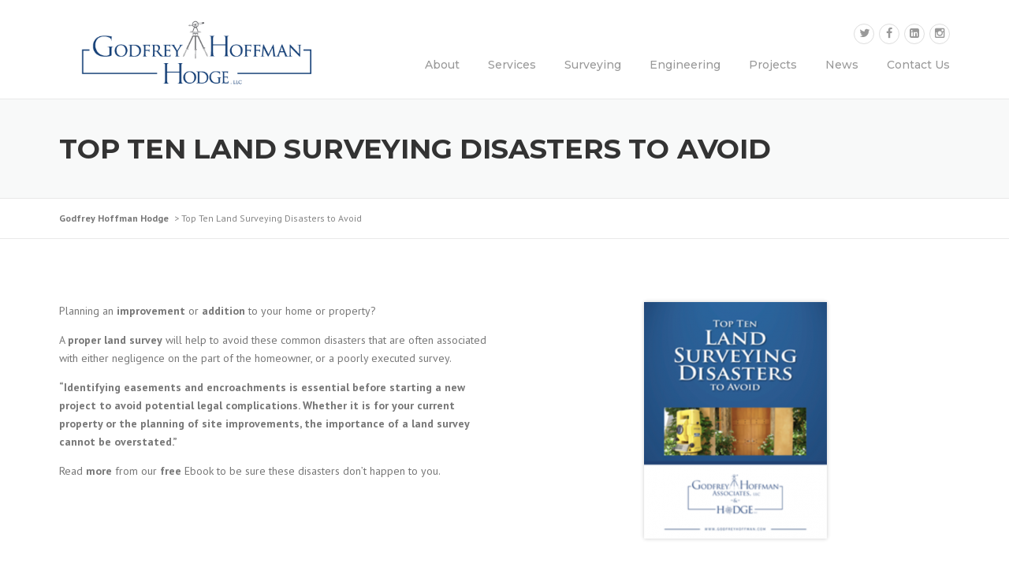

--- FILE ---
content_type: text/css
request_url: https://ghhllc.com/wp-content/themes/construction-child/style.css?ver=1.0
body_size: 334
content:
/*
Theme Name:   Construction Child
Description:  Write here a brief description about your child-theme
Author:       ghhllc
Author URL:   Write here the author's blog or website url
Template:     construction
Version:      1.0
License:      GNU General Public License v2 or later
License URI:  http://www.gnu.org/licenses/gpl-2.0.html
Text Domain:  construction-child
*/

/* Write here your own personal stylesheet */
.site-header .site-branding { margin-top: -29px !important; margin-bottom: 5px !important; }
.site-branding img { max-width: 350px; }
.breadcrumbs a:before { display:none; }
.d-none { display:none !important; }
.text-shadow { text-shadow: 1px 1px 1px #000; }
.type-post .entry-content p { font-size: 16px; }
.type-post .entry-content a { text-decoration: underline }
.footer-social label { color: #FFF }
.footer-social a i { color: #FFF !important; border-color: #FFF !important;}
.front-contact .wpcf7-text, .front-contact textarea {
	background: white !important;
	color: #000;
}

.site-branding img {
    max-width: 350px;
    margin-top: 10px;
}

@media screen and (min-width: 500px){
.breadcrumbs span {
    margin-right: 2px;
}
}
@media screen and (max-width: 500px){
	.site-branding img {
		max-width:100%;
		margin-top:10px;
	}
.site-header .header-right-wrap {
	padding: 0px 0px 15px
}
}
.wpc-menu-mobile { top: 137px !important; }

#home-contact.wpforms-field-label {
    color: #fff!important;
}


.front-contact .wpcf7-text, .front-contact textarea {
    background: white !important;
    color: #000;
    font-size: 1.1em!important;
}



--- FILE ---
content_type: text/css
request_url: https://ghhllc.com/wp-content/themes/construction-child/style.css?ver=6.8.3
body_size: 311
content:
/*
Theme Name:   Construction Child
Description:  Write here a brief description about your child-theme
Author:       ghhllc
Author URL:   Write here the author's blog or website url
Template:     construction
Version:      1.0
License:      GNU General Public License v2 or later
License URI:  http://www.gnu.org/licenses/gpl-2.0.html
Text Domain:  construction-child
*/

/* Write here your own personal stylesheet */
.site-header .site-branding { margin-top: -29px !important; margin-bottom: 5px !important; }
.site-branding img { max-width: 350px; }
.breadcrumbs a:before { display:none; }
.d-none { display:none !important; }
.text-shadow { text-shadow: 1px 1px 1px #000; }
.type-post .entry-content p { font-size: 16px; }
.type-post .entry-content a { text-decoration: underline }
.footer-social label { color: #FFF }
.footer-social a i { color: #FFF !important; border-color: #FFF !important;}
.front-contact .wpcf7-text, .front-contact textarea {
	background: white !important;
	color: #000;
}

.site-branding img {
    max-width: 350px;
    margin-top: 10px;
}

@media screen and (min-width: 500px){
.breadcrumbs span {
    margin-right: 2px;
}
}
@media screen and (max-width: 500px){
	.site-branding img {
		max-width:100%;
		margin-top:10px;
	}
.site-header .header-right-wrap {
	padding: 0px 0px 15px
}
}
.wpc-menu-mobile { top: 137px !important; }

#home-contact.wpforms-field-label {
    color: #fff!important;
}


.front-contact .wpcf7-text, .front-contact textarea {
    background: white !important;
    color: #000;
    font-size: 1.1em!important;
}

